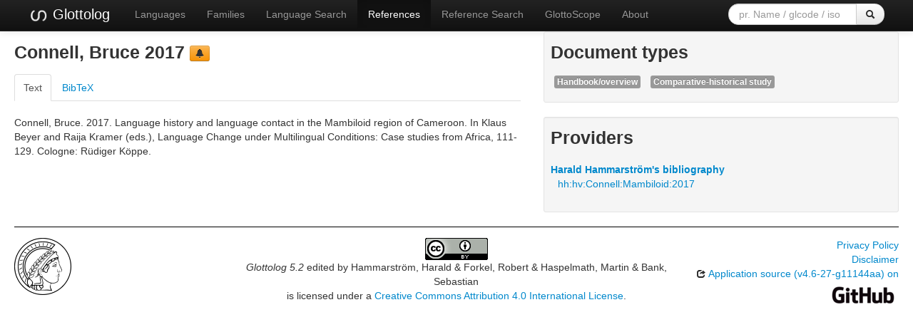

--- FILE ---
content_type: text/html; charset=utf-8
request_url: https://glottolog.org/resource/reference/id/554717
body_size: 4029
content:
<!DOCTYPE html>
<html lang="en">
    
    
    <head>
        <meta charset="utf-8">
        <title>
            Glottolog 5.2 -
            Connell, Bruce 2017
        </title>
        <meta name="viewport" content="width=device-width, initial-scale=1.0">
        <meta name="description" content="">
        <meta name="author" content="">
        <link rel="shortcut icon"
              href="https://glottolog.org/static/favicon.ico?v=9f3f8cd893876bfacc0f4dc9f16a9c19"
              type="image/x-icon" />

        <link href="https://glottolog.org/clld-static/css/packed.2bdb87f7.css" rel="stylesheet">

        <script src="https://glottolog.org/clld-static/js/packed.d9597719.js"></script>

        <link rel="unapi-server" type="application/xml" title="unAPI" href="https://glottolog.org/unapi">
        <script src="https://glottolog.org/_js"></script>
         
    </head>
    <body id="r-source">
        

        <div id="top" class="navbar navbar-static-top navbar-inverse">
            <div class="navbar-inner">
                <div class="container-fluid">
                    <a class="btn btn-navbar" data-toggle="collapse" data-target=".nav-collapse">
                        <span class="icon-bar"></span>
                        <span class="icon-bar"></span>
                        <span class="icon-bar"></span>
                    </a>
                    
  <a class="brand" href="https://glottolog.org/" title="Glottolog 5.2">
      <img src="https://glottolog.org/static/glottolog_logo.png" width="28"/>
      Glottolog
  </a>

                    <div class="nav-collapse collapse">
                        <ul class="nav">
                        
                            <li id="menuitem_languages" class="">
                                <a href="https://glottolog.org/glottolog/language" title="Languages">Languages</a>
                            </li>
                        
                            <li id="menuitem_families" class="">
                                <a href="https://glottolog.org/glottolog/family" title="Families">Families</a>
                            </li>
                        
                            <li id="menuitem_search" class="">
                                <a href="https://glottolog.org/glottolog" title="Language Search">Language Search</a>
                            </li>
                        
                            <li id="menuitem_sources" class="active">
                                <a href="https://glottolog.org/langdoc" title="References">References</a>
                            </li>
                        
                            <li id="menuitem_query" class="">
                                <a href="https://glottolog.org/langdoc/complexquery" title="Reference Search">Reference Search</a>
                            </li>
                        
                            <li id="menuitem_glottoscope" class="">
                                <a href="https://glottolog.org/langdoc/status" title="GlottoScope">GlottoScope</a>
                            </li>
                        
                            <li id="menuitem_about" class="">
                                <a href="https://glottolog.org/about" title="About">About</a>
                            </li>
                        </ul>
                    
  <div class="pull-right">
    <form class="navbar-form form-search" role="search" action="https://glottolog.org/glottolog">
      <div class="input-append">
        <input tabindex="1" type="text" class="search-query input-medium" placeholder="pr. Name / glcode / iso" name="search" id="site-search-input">
        <button tabindex="2" id="site-search-button" class="btn" type="submit"><i class="icon-search"></i></button>
      </div>
    </form>
  </div>

                    </div><!--/.nav-collapse -->
                </div>
            </div>
        </div>

        <div class="container-fluid">
            <abbr class="unapi-id" title="https%3A%2F%2Fglottolog.org%2Fresource%2Freference%2Fid%2F554717"></abbr>
                












<div class="row-fluid">
    <div class="span7">

        <h3>Connell, Bruce 2017  <a class="btn-warning btn-mini btn" href="mailto:glottolog@eva.mpg.de?subject=Error%20in%20Glottolog%20reference%20554717&amp;body=Dear%20Glottolog%20maintainers%2C%0A%0A%0AI%20found%20an%20error%20in%20reference%20554717.%0A%0AIt%20now%20reads%0A%40incollection%7B554717%2C%0A%20%20address%20%20%20%20%3D%20%7BCologne%7D%2C%0A%20%20author%20%20%20%20%20%3D%20%7BConnell%2C%20Bruce%7D%2C%0A%20%20booktitle%20%20%3D%20%7BLanguage%20Change%20under%20Multilingual%20Conditions%3A%20Case%20studies%20from%20Africa%7D%2C%0A%20%20editor%20%20%20%20%20%3D%20%7BKlaus%20Beyer%20and%20Raija%20Kramer%7D%2C%0A%20%20pages%20%20%20%20%20%20%3D%20%7B111-129%7D%2C%0A%20%20publisher%20%20%3D%20%7BR%C3%BCdiger%20K%C3%B6ppe%7D%2C%0A%20%20series%20%20%20%20%20%3D%20%7BFrankfurter%20Afrikanistische%20Bl%C3%A4tter%7D%2C%0A%20%20title%20%20%20%20%20%20%3D%20%7BLanguage%20history%20and%20language%20contact%20in%20the%20Mambiloid%20region%20of%20Cameroon%7D%2C%0A%20%20volume%20%20%20%20%20%3D%20%7B24%7D%2C%0A%20%20year%20%20%20%20%20%20%20%3D%20%7B2017%7D%2C%0A%20%20besttxt%20%20%20%20%3D%20%7Bptxt2%5Cafrica%5Cbeyer-kramer_change-multilingual2017_o.txt%7D%2C%0A%20%20fn%20%20%20%20%20%20%20%20%20%3D%20%7Bafrica%5Cconnell_mambiloid2017.pdf%2C%20africa%5Cbeyer-kramer_change-multilingual2017_o.pdf%2C%20africa%5Cbeyer-kramer_change-multilingual2017.pdf%7D%2C%0A%20%20hhtype%20%20%20%20%20%3D%20%7Boverview%3Bcomparative%7D%2C%0A%20%20inlg%20%20%20%20%20%20%20%3D%20%7BEnglish%20%5Beng%5D%7D%2C%0A%20%20macro_area%20%3D%20%7BAfrica%7D%2C%0A%20%20src%20%20%20%20%20%20%20%20%3D%20%7Bhh%7D%0A%7D%0Abut%20should%20read%0A%40incollection%7B554717%2C%0A%20%20address%20%20%20%20%3D%20%7BCologne%7D%2C%0A%20%20author%20%20%20%20%20%3D%20%7BConnell%2C%20Bruce%7D%2C%0A%20%20booktitle%20%20%3D%20%7BLanguage%20Change%20under%20Multilingual%20Conditions%3A%20Case%20studies%20from%20Africa%7D%2C%0A%20%20editor%20%20%20%20%20%3D%20%7BKlaus%20Beyer%20and%20Raija%20Kramer%7D%2C%0A%20%20pages%20%20%20%20%20%20%3D%20%7B111-129%7D%2C%0A%20%20publisher%20%20%3D%20%7BR%C3%BCdiger%20K%C3%B6ppe%7D%2C%0A%20%20series%20%20%20%20%20%3D%20%7BFrankfurter%20Afrikanistische%20Bl%C3%A4tter%7D%2C%0A%20%20title%20%20%20%20%20%20%3D%20%7BLanguage%20history%20and%20language%20contact%20in%20the%20Mambiloid%20region%20of%20Cameroon%7D%2C%0A%20%20volume%20%20%20%20%20%3D%20%7B24%7D%2C%0A%20%20year%20%20%20%20%20%20%20%3D%20%7B2017%7D%2C%0A%20%20besttxt%20%20%20%20%3D%20%7Bptxt2%5Cafrica%5Cbeyer-kramer_change-multilingual2017_o.txt%7D%2C%0A%20%20fn%20%20%20%20%20%20%20%20%20%3D%20%7Bafrica%5Cconnell_mambiloid2017.pdf%2C%20africa%5Cbeyer-kramer_change-multilingual2017_o.pdf%2C%20africa%5Cbeyer-kramer_change-multilingual2017.pdf%7D%2C%0A%20%20hhtype%20%20%20%20%20%3D%20%7Boverview%3Bcomparative%7D%2C%0A%20%20inlg%20%20%20%20%20%20%20%3D%20%7BEnglish%20%5Beng%5D%7D%2C%0A%20%20macro_area%20%3D%20%7BAfrica%7D%2C%0A%20%20src%20%20%20%20%20%20%20%20%3D%20%7Bhh%7D%0A%7D" title="report a problem" type="button"><i class="icon-bell"></i></a></h3>
<span class="Z3988" title="ctx_ver=Z39.88-2004&amp;rft_val_fmt=info%3Aofi%2Ffmt%3Akev%3Amtx%3Abook&amp;rfr_id=info%3Asid%2FGlottolog+5.2&amp;rft.genre=bookitem&amp;rft.atitle=Language+history+and+language+contact+in+the+Mambiloid+region+of+Cameroon&amp;rft.btitle=Language+Change+under+Multilingual+Conditions%3A+Case+studies+from+Africa&amp;rft.place=Cologne&amp;rft.pub=R%C3%BCdiger+K%C3%B6ppe&amp;rft.date=2017&amp;rft.volume=24&amp;rft.series=Frankfurter+Afrikanistische+Bl%C3%A4tter&amp;rft.pages=111-129&amp;rft.aulast=Connell&amp;rft.aufirst=Bruce"> </span>


        <div class="tabbable">
            <ul class="nav nav-tabs">
                <li class="active"><a href="#tab1" data-toggle="tab">Text</a></li>
                <li><a href="#tab2" data-toggle="tab">BibTeX</a></li>
            </ul>
            <div class="tab-content">
                
                <div id="tab1" class="tab-pane active">
                    <p id="109888">Connell, Bruce. 2017. Language history and language contact in the Mambiloid region of Cameroon. In Klaus Beyer and Raija Kramer (eds.), Language Change under Multilingual Conditions: Case studies from Africa, 111-129. Cologne: Rüdiger Köppe.</p>
                    <ul class="inline">
                        
            </ul>
                </div>
                <div id="tab2" class="tab-pane">
                    <pre>@incollection{554717,
  address    = {Cologne},
  author     = {Connell, Bruce},
  booktitle  = {Language Change under Multilingual Conditions: Case studies from Africa},
  editor     = {Klaus Beyer and Raija Kramer},
  pages      = {111-129},
  publisher  = {Rüdiger Köppe},
  series     = {Frankfurter Afrikanistische Blätter},
  title      = {Language history and language contact in the Mambiloid region of Cameroon},
  volume     = {24},
  year       = {2017},
  besttxt    = {ptxt2\africa\beyer-kramer_change-multilingual2017_o.txt},
  fn         = {africa\connell_mambiloid2017.pdf, africa\beyer-kramer_change-multilingual2017_o.pdf, africa\beyer-kramer_change-multilingual2017.pdf},
  hhtype     = {overview;comparative},
  inlg       = {English [eng]},
  macro_area = {Africa},
  src        = {hh}
}</pre>
                </div>
            </div>
        </div>
    </div>

    <div class="span5">

            
    <div class="well well-small">
            
                <h3>Document types</h3>
                <ul class="inline">
                        <li>
                            <span class="label"><a href="https://glottolog.org/meta/glossary#doctype-overview" style="color: white;" title="the language is featured in a handbook/overview publication">Handbook/overview</a></span>
                        </li>
                        <li>
                            <span class="label"><a href="https://glottolog.org/meta/glossary#doctype-comparative" style="color: white;" title="the language is featured in a comparative study">Comparative-historical study</a></span>
                        </li>
                </ul>
            
            <p></p>
    </div>

        
    <div class="well well-small">
            
            <h3>Providers</h3>
            <ul class="inline">
                    <dl>
                        <dt><a class="Provider" href="https://glottolog.org/providers/hh" title="Harald Hammarström&#39;s bibliography">Harald Hammarström&#39;s bibliography</a></dt>
                            <dd><a href="https://glottolog.org/resource/reference/id/hh:hv:Connell:Mambiloid:2017">hh:hv:Connell:Mambiloid:2017</a></dd>
                    </dl>
            </ul>
        
            <p></p>
    </div>

    </div>
</div>


            <div class="row-fluid">
                <div class="span12">
                <footer>
                
                    <div class="row-fluid" style="padding-top: 15px; border-top: 1px solid black;">
                        <div class="span3">
                            <a href="https://www.eva.mpg.de"
                               title="Max Planck Institute for Evolutionary Anthropology, Leipzig">
                                <img width="80" src="https://glottolog.org/clldmpg-static/minerva.png" />
                            </a>
                        </div>
                        <div class="span6" style="text-align: center;">
                            
                            <a rel="license" href="https://creativecommons.org/licenses/by/4.0/">
                                <img alt="License" style="border-width:0" src="https://glottolog.org/clld-static/images/cc-by.png" />
                            </a>
                            <br />
                            
                            <span class="Dataset" href="http://purl.org/dc/dcmitype/Dataset" property="dct:title" rel="dct:type" xmlns:dct="http://purl.org/dc/terms/">Glottolog 5.2</span>
                            edited by
                            <span xmlns:cc="https://creativecommons.org/ns#"
                                  property="cc:attributionName"
                                  rel="cc:attributionURL">
                                Hammarström, Harald &amp; Forkel, Robert &amp; Haspelmath, Martin &amp; Bank, Sebastian
                           </span>
                            
                            <br />
                            is licensed under a
                            <a rel="license" href="https://creativecommons.org/licenses/by/4.0/">
                                Creative Commons Attribution 4.0 International License</a>.
                        </div>
                        <div class="span3" style="text-align: right;">
                                <a class="clld-privacy-policy" href="https://www.eva.mpg.de/privacy-policy.html">Privacy Policy</a><br/>
                            <a class="clld-disclaimer" href="https://glottolog.org/legal">Disclaimer</a>
                            <br/>
                            <a href="https://github.com/clld/glottolog3">
                                <i class="icon-share">&nbsp;</i>
                                Application source
                                    (v4.6-27-g11144aa)
                                on<br/>
                                <img height="25" src="https://glottolog.org/clld-static/images/GitHub_Logo.png" />
                            </a>
                        </div>
                    </div>
                
                </footer>
                </div>
            </div>
        </div>

        <div id="Modal" class="modal hide fade" tabindex="-1" role="dialog" aria-labelledby="ModalLabel" aria-hidden="true">
            <div class="modal-header">
                <button type="button" class="close" data-dismiss="modal" aria-hidden="true">×</button>
                <h3 id="ModalLabel"></h3>
            </div>
            <div id="ModalBody" class="modal-body">
            </div>
        </div>

        <script>
             
        </script>
    </body>
</html>
